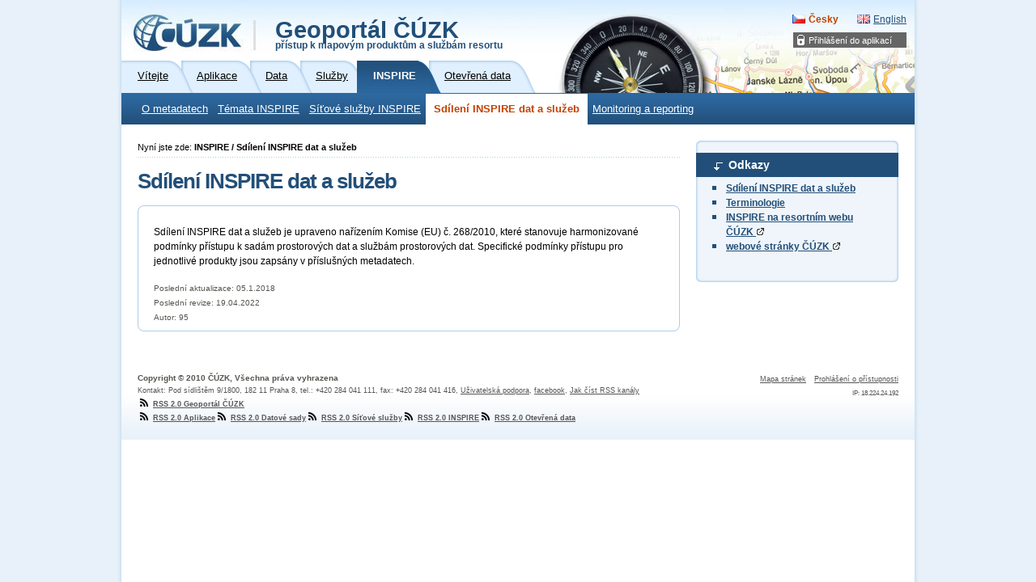

--- FILE ---
content_type: text/html; charset=utf-8
request_url: https://geoportal.cuzk.cz/(S(3413rowffcuokgoaolbam12m))/?mode=TextMeta&text=INSPIRE_pristup&head_tab=sekce-04-gp&menu=44
body_size: 7068
content:





<?xml version="1.0"?>
<!DOCTYPE html PUBLIC "-//W3C//DTD XHTML 1.0 Strict//EN" "http://www.w3.org/TR/xhtml1/DTD/xhtml1-strict.dtd">
<html xmlns="http://www.w3.org/1999/xhtml" xml:lang="cs" lang="cs">
<head>
    <meta http-equiv="X-UA-Compatible" content="IE=8" />
	
	<meta http-equiv="content-type" content="text/html; charset=utf-8" />
	
	<meta http-equiv="cache-control" content="no-cache" />
	<meta http-equiv="pragma" content="no-cache" />
	<meta http-equiv="expires" content="-1" />

    <meta http-equiv="content-language" content="cs" />
    <meta name="robots" content="all,follow" />

    <meta name="author" lang="cs" content="CUZK [www.cuzk.cz]; e-mail: cuzk@cuzk.cz" />
    <meta name="copyright" lang="cs" content="CMS: **** [www.***.cz]; e-mail: ****@***.cz" />
    <meta name="copyright" lang="cs" content="Webdesign: Nuvio [www.nuvio.cz]; e-mail: ahoj@nuvio.cz" />

    <meta name="description" content="..." />
    <meta name="keywords" content="..." />

    <link rel="shortcut icon" href="design/favicon.ico" />
    <link rel="stylesheet" media="screen,projection" type="text/css" href="css/reset.css" />
    <link rel="stylesheet" media="screen,projection" type="text/css" href="css/main.css" />
    <!--[if lte IE 6]><link rel="stylesheet" type="text/css" href="css/main-msie.css" /><![endif]-->
    <link rel="stylesheet" media="print" type="text/css" href="css/print.css" />
	
	<title>ČÚZK: Geoportál</title>
	
	<script type="text/javascript" src="js/geoportal.js"></script>
	<script type="text/javascript" src="js/messages.CZ.js"></script>
	<script type="text/javascript" src="js/xmlhttp.js"></script>
	<script type="text/javascript" src="js/metadata.js"></script>
	<script type="text/javascript" src="js/jquery-1.5.min.js"></script>
	<script type="text/javascript" src="js/jquery-ui.min.js"></script>
	<link rel="stylesheet" media="screen,projection" type="text/css" href="css/jquery-ui.css" />

	<script type="text/javascript">
		GM_Lang="cz";
		eShopDatum=1247702400000;
		WMSServer='https://geoportal.cuzk.cz/eshop_maps/MapaLabel1/wms.asp?';
        sessionID="3413rowffcuokgoaolbam12m";
        SID="02022026_10013838083611000_DOPOLEDNE_011648362078";
		LNG="cz";
		var UseMapInBasic=false;
		var UseINSPIRE=false;
		var MapaForceSslGetMap=true;
		var serverStartTime = "02.02.2026 10:04:13";
		var serverHostAddress = "195.245.209.218";
		var cuzkLoginRedirectUrl='https://login.cuzk.gov.cz/login.do?typPrihlaseni=GEOPORTAL_ESHOP';
	</script>
	<link rel="stylesheet" media="screen,projection" type="text/css" href="css/dopln.css" />
</head>

<body id="style_00_gp">
	<form id="form_global" name="form_global"></form>
	<img id="ajax_loader" src="images/ajax-loader.gif" class="loading-invisible"/>


	<div id="main">
		
		<div id="uzivatel" style="display:none"></div>
		<div id="kosikHead"><getBasket /></div>

		<!-- Přihlášení do aplikací -->
<div id="login" class="box"><h2 class="hidden">Přihlášení do aplikací</h2><ul><li onmouseover="this.className = 'login-on'" onmouseout="this.className = 'login-off'"><a href="#">Přihlášení do aplikací</a><div><ul><li><a href="?mode=User&amp;fnc=login" target="_self">E-shop</a></li></ul></div></li></ul></div><!-- Přihlášení do aplikací konec --><div id="header-gp-00a" class="box">
    <!-- Logotyp + název kategorie -->
<div id="header-left" class="box"><p id="logo"><a href="http://www.cuzk.cz" target="_blank" title="ČÚZK [Skok na úvodní stránku]"><img src="design/header-gp-logo-00a.jpg" alt="Logo ČÚZK - úvodní strana" /></a></p><h1 id="page-title" onclick="location.href='?mode=TextMeta&amp;text=uvod_uvod&amp;head_tab=sekce-00-gp&amp;menu=01&amp;news=yes'">Geoportál ČÚZK<br /><span>přístup k mapovým produktům a službám resortu</span></h1><hr class="noscreen" /></div>
<div id="header-right" class="box">
<!-- jazyky -->
            <p id="lang">
                <span class="noscreen">Zvolte jazyk/Choose your language:</span>
                <a href="?lng=CZ&mode=TextMeta&text=INSPIRE_pristup&head_tab=sekce-04-gp&menu=44" id="lang-cz" class="lang-active">Česky</a> <!-- Aktivní položka -->
                <a href="?lng=EN&mode=TextMeta&text=INSPIRE_pristup&head_tab=sekce-04-gp&menu=44" id="lang-en-gp">English</a>
            </p>
            <hr class="noscreen" />
<!-- jazyky konec -->

</div>
<!-- Záložky -->
<div id="tabs" class="box"><div id="sekce-04-gp"><h2 class="hidden">Menu Sekcí</h2><ul><li id="tab-00"><a href="?head_tab=sekce-00-gp&amp;mode=TextMeta&amp;text=uvod_uvod&amp;menu=01&amp;news=yes"><span>Vítejte</span></a></li><li id="tab-01"><a href="?head_tab=sekce-01-gp&amp;mode=TextMeta&amp;text=aplikace&amp;menu=11&amp;news=yes"><span>Aplikace</span></a></li><li id="tab-02"><a href="?head_tab=sekce-02-gp&amp;mode=TextMeta&amp;text=dSady_uvod&amp;menu=20&amp;news=yes"><span>Data</span></a></li><li id="tab-03"><a href="?head_tab=sekce-03-gp&amp;mode=TextMeta&amp;text=sluzby_uvod&amp;menu=30&amp;news=yes"><span>Služby</span></a></li><li id="tab-04"><a href="?head_tab=sekce-04-gp&amp;mode=TextMeta&amp;text=inspire_uvod&amp;menu=40&amp;news=yes"><span>INSPIRE</span></a></li><li id="tab-05"><a href="?head_tab=sekce-05-gp&amp;mode=TextMeta&amp;text=data_uvod&amp;menu=50&amp;news=yes"><span>Otevřená data</span></a></li></ul><hr class="noscreen" /></div></div><!-- Záložky konec-->
<!-- Horizontální navigace (lišta) -->
<div id="tray" class="box"><h2 class="hidden">Hlavní menu</h2><ul class="box"><li class="first"><a href="?mode=TextMeta&amp;text=INSPIRE_Metadata&amp;head_tab=sekce-04-gp&amp;menu=42" target="_self">O metadatech</a></li><li onmouseover="this.className = 'tray-on'" onmouseout="this.className = 'tray-off'"><a href="?mode=TextMeta&amp;text=INSPIRE_dSady&amp;head_tab=sekce-04-gp&amp;menu=41" target="">Témata INSPIRE</a><div><ul><li><a href="?mode=TextMeta&amp;text=INSPIRE_ref_systemy&amp;side=INSPIRE_dSady&amp;head_tab=sekce-04-gp&amp;menu=411" target="_self">Souřadnicové referenční systémy</a></li><li><a href="?mode=TextMeta&amp;text=INSPIRE_sour_sit&amp;side=INSPIRE_dSady&amp;head_tab=sekce-04-gp&amp;menu=412" target="_self">Zeměpisné soustavy souřadnicových sítí</a></li><li><a href="?mode=TextMeta&amp;text=INSPIRE_Zeme_nazvy&amp;side=INSPIRE_dSady&amp;head_tab=sekce-04-gp&amp;menu=413" target="_self">Zeměpisná jména</a></li><li><a href="?mode=TextMeta&amp;side=INSPIRE_dSady&amp;metadataID=CZ-00025712-CUZK_SERIES-MD_AU&amp;metadataXSL=INSPIRE_Sprav_j&amp;head_tab=sekce-04-gp&amp;menu=414" target="_self">Územní správní jednotky</a></li><li><a href="?mode=TextMeta&amp;side=INSPIRE_dSady&amp;metadataID=CZ-00025712-CUZK_SERIES-MD_AD&amp;metadataXSL=INSPIRE_Adresy&amp;head_tab=sekce-04-gp&amp;menu=415" target="_self">Adresy</a></li><li><a href="?lng=CZ&amp;mode=TextMeta&amp;text=INSPIRE_Kat_par&amp;side=INSPIRE_dSady&amp;head_tab=sekce-04-gp&amp;menu=416" target="_self">Parcely</a></li><li><a href="?mode=TextMeta&amp;text=INSPIRE_Dop_site&amp;side=INSPIRE_dSady&amp;head_tab=sekce-04-gp&amp;menu=417" target="_self">Dopravní sítě</a></li><li><a href="?mode=TextMeta&amp;text=INSPIRE_Vodopis&amp;side=INSPIRE_dSady&amp;head_tab=sekce-04-gp&amp;menu=418" target="_self">Vodstvo</a></li><li><a href="?mode=TextMeta&amp;text=INSPIRE_Nadmo_vysk&amp;side=INSPIRE_dSady&amp;head_tab=sekce-04-gp&amp;menu=420" target="_self">Nadmořská výška</a></li><li><a href="?mode=TextMeta&amp;text=INSPIRE_V_uzemi&amp;side=INSPIRE_dSady&amp;head_tab=sekce-04-gp&amp;menu=424" target="_self">Využití území</a></li><li><a href="?mode=TextMeta&amp;text=INSPIRE_Ortofoto&amp;side=INSPIRE_dSady&amp;head_tab=sekce-04-gp&amp;menu=422" target="_self">Ortofotosnímky</a></li><li><a href="?mode=TextMeta&amp;side=INSPIRE_dSady&amp;metadataID=CZ-00025712-CUZK_SERIES-MD_BU&amp;metadataXSL=INSPIRE_budovy&amp;head_tab=sekce-04-gp&amp;menu=423" target="_self">Budovy</a></li></ul></div></li><li><a href="?mode=TextMeta&amp;text=INSPIRE_SITsluzby&amp;head_tab=sekce-04-gp&amp;menu=43" target="_self">Síťové služby INSPIRE</a></li><li><a id="tray-active" href="?mode=TextMeta&amp;text=INSPIRE_pristup&amp;head_tab=sekce-04-gp&amp;menu=44" target="_self">Sdílení INSPIRE dat a služeb</a></li><li><a href="?mode=TextMeta&amp;text=INSPIRE_monitoring&amp;head_tab=sekce-04-gp&amp;menu=45" target="_self">Monitoring a reporting</a></li></ul><hr class="noscreen" /></div><!-- Horizontální navigace (lišta) konec-->
</div>
<!-- Hlavička konec-->

	
		
		<!-- dva sloupce-->
		<div id="cols" class="box">
			
			<!-- Postranní panel -->
			<div id="aside">
				<h2 class="hidden">Postranní panel</h2>
				<div class="aside-box-02-top" ></div>
								
				
					<div class="aside-box-02 box">	<!--h3 class="title-02" onmouseover="this.className='title-02-off'" onmouseout="this.className='title-02'" onclick="aSide_rozbal(this);">Občan</h3>	<ul class="ul-02 box" style="display:block">		<li>na stránce se pracuje / page is under construction</li>			</ul>	<div class='gp-odstup-vertikal'></div></div><div class="aside-box-02 box">	<h3 class="title-02" onmouseover="this.className='title-02-off'" onmouseout="this.className='title-02'" onclick="aSide_rozbal(this);">Komerční firma</h3>	<ul class="ul-02 box" style="display:block">		<li>na stránce se pracuje / page is under construction</li>			</ul>	<div class='gp-odstup-vertikal'></div></div><div class="aside-box-02 box">	<h3 class="title-02" onmouseover="this.className='title-02-off'" onmouseout="this.className='title-02'" onclick="aSide_rozbal(this);">Krizové řízení</h3>	<ul class="ul-02 box" style="display:block">		<li>na stránce se pracuje / page is under construction</li>			</ul>	<div class='gp-odstup-vertikal'></div></div><div class="aside-box-02 box">	<h3 class="title-02" onmouseover="this.className='title-02-off'" onmouseout="this.className='title-02'" onclick="aSide_rozbal(this);">Orgán veřejné správy</h3>	<ul class="ul-02 box" style="display:block">		<li>na stránce se pracuje / page is under construction</li>			</ul>	<div class='gp-odstup-vertikal'></div></div><div class="aside-box-02 box">	<h3 class="title-02" onmouseover="this.className='title-02-off'" onmouseout="this.className='title-02'" onclick="aSide_rozbal(this);">Orgán ES</h3>	<ul class="ul-02 box" style="display:block">		<li>na stránce se pracuje / page is under construction</li>			</ul>	<div class='gp-odstup-vertikal'></div></div><div class="aside-box-02 box">	<h3 class="title-02" onmouseover="this.className='title-02-off'" onmouseout="this.className='title-02'" onclick="aSide_rozbal(this);">O licenčních smlouvách</h3>	<ul class="ul-02 box" style="display:block">		<li>na stránce se pracuje / page is under construction</li>			</ul>	<div class='gp-odstup-vertikal'></div-->	<h3 class="title-02" onmouseover="this.className='title-02-off'" onmouseout="this.className='title-02'" onclick="aSide_rozbal(this);">Odkazy</h3>	<ul class="ul-02 box" style="display:block">			<li><a href="?lng=CZ&mode=TextMeta&amp;text=INSPIRE_pristup&amp;head_tab=sekce-04-gp">Sdílení INSPIRE dat a služeb</a></li>			<li><a href="?lng=CZ&mode=TextMeta&amp;text=INSPIRE_terminologie&amp;head_tab=sekce-04-gp&amp;side=INSPIRE_pristup">Terminologie</a></li>			<li><a href="https://www.cuzk.gov.cz/Zememerictvi/INSPIRE.aspx">INSPIRE na resortním webu ČÚZK <img src="https://geoportal.cuzk.gov.cz/INC/img/nove_okno.gif" alt="Nové okno"></a></li>			<li><a href="https://www.cuzk.gov.cz/" target="_blank">webové stránky ČÚZK <img src="https://geoportal.cuzk.gov.cz/INC/img/nove_okno.gif" alt="Nové okno"></a></li>		</ul>	<div class='gp-odstup-vertikal'></div></div><script language="javascript">var includedFileModifiedDate="16.01.2025";</script>				
		    
				
				<div class="aside-box-02-bottom-pred" ></div>
				<div class="aside-box-02-bottom" ></div>						
				<hr class="noscreen" />
				
					
				
			</div> <!-- /aside -->
			
			<!-- Hlavní obsah stránky -->
			<div id="content">
				<!-- Drobečková navigace -->
				<p id="breadcrumbs-gp">Nyní jste zde: <strong>INSPIRE / Sdílení INSPIRE dat a služeb</strong><span id="afterBreadcrumbs"></span></p>
				
				<script language="javascript">	var LNG = GM_Lang;	var Calendar = {		"dayNames" : ['Nedele', 'Pondelí', 'Úterý', 'Streda', 'Ctvrtek', 'Pátek', 'Sobota'],		"dayNamesMin": ['Ne', 'Po', 'Út', 'St', 'Ct', 'Pá', 'So'],		"monthNames": ['Leden','Únor','Brezen','Duben','Kveten','Cerven','Cervenec','Srpen','Zárí','Ríjen','Listopad','Prosinec']	};	var $mtdtMessages = {		buyAll : "Funkcí 'Koupit vše' najednou koupíte všechny vyhledané záznamy včetně těch, které jsou na dalších stránkách.<br/>Chcete v nákupu pokračovat?",		buyAllLimit : "Funkcí 'Koupit vše' je možné koupit najednou  max. 50 MJ. Definujte prosím přesnější dotaz.",		searchAdvancedNoType : "Vyberte prosím alespoň jeden typ zdroje",		searchAdvancedNoCondition : "Vyberte prosím alespoň jednu podmínku kromě typu zdroje (text vyhledávání minimálně 3 znaky)",		searchBasicNoCondition : "Zadejte prosím text vyhledávání (minimálně 3 znaky)",		checkDateFormatMessage : "Zadejte prosím datum ve formátu DD.MM.RRRR",		dialogButton : {			detail : "Detailní výpis",			brief : "Stručný výpis",			xml : "Stáhnout XML",			close : "Zavřít",			goToBasket : "Přejít do košíku",			goToEshop : "Přejít do eShopu",			print : "Tisk"		},		dialogText : {			buy1Process : "Produkt je přidáván do košíku, čekejte prosím <img src='design/ajax.gif' />",			buy1Success : "Produkt byl úspěšně přidán do košíku. Můžete pokračovat zavřením dialogu nebo přejít do košíku",			buy1Error : "Produkt se nepodařilo přidat do košíku",			buy1RedirectToBasket : "Pro nákup budete přesměrován do eShopu.<br/>",			buy1RedirectToBasketTyp1 : "Nakupovat je možné:<br/><br/>1. pomocí mapy (bod, linie, mnohoúhelník, obdélník)<br/>2. zadáním názvu mapové jednotky nebo zadáním souřadnic<br/>3. výběrem prostorové jednotky",			buy1RedirectToBasketTyp2 : "Nakupovat je možné:<br/><br/>1. bez mapy výběrem z nabídky",			buy1RedirectToBasketTyp3 : "Nakupovat je možné:<br/><br/>1. pomocí mapy (mnohoúhelník, obdélník)<br/>2. zadáním souřadnic<br/>3. výběrem prostorové jednotky",			buy1RedirectToBasketTyp4 : "Nakupovat je možné:<br/><br/>1. pomocí mapy (mnohoúhelník, obdélník)<br/>2. zadáním souřadnic<br/>3. výběrem prostorové jednotky",			buy1RedirectToBasketTyp5 : "Nakupovat je možné:<br/><br/>1. pomocí mapy (mnohoúhelník, obdélník)<br/>2. zadáním souřadnic<br/>3. výběrem prostorové jednotky",			buy1NoProductCode : "Pro produkt není definovaný product kód",			buySelectedProcess : "Produkty jsou přidávány do košíku, čekejte prosím <img src='design/ajax.gif' />",			buySelectedSuccess : "Produkty byly přidány do košíku (úspěšně $SUCCESS$, neúspěšně $ERROR$).<br/>Můžete pokračovat zavřením dialogu nebo přejít do košíku.",			buyAllProcess : "Produkty jsou přidávány do košíku, čekejte prosím <img src='design/ajax.gif' />",			buyAllSuccess : "Produkty byly přidány do košíku (úspěšně $SUCCESS$, neúspěšně $ERROR$).<br/>Můžete pokračovat zavřením dialogu nebo přejít do košíku."		},		dialogTitle : "Nákup produktu",		mdePrint : {			noProfile : "Není definován žádný profil",			chooseProfile : "Vyberte prosím profil"		}	};		/* funkce porovnavajici bbox v mape s CR	vraci true,pokud jsou bbox obsahuje cast CR, pokud je mimo obdelnik CR nebo obsahuje celou CR, vraci false	pokud vrati false, vyrez mapy se ve vyhledavani nepouzije */	var mapSmallerThenCR = function(bbox){		var smaller = false;		var CR = {			left : 12.09,			bottom : 48.55,			right : 18.86,			top : 51.06		};		try{			/* (levy strana v CR a dolni nebo horni strana v CR) nebo (prava strana v CR a dolni nebo horni strana v CR) */			if( 				(( bbox.left > CR.left && bbox.left < CR.right ) && ( (bbox.bottom > CR.bottom && bbox.bottom < CR.top) || (bbox.top > CR.bottom && bbox.top < CR.top) )) || 				(( bbox.right > CR.right && bbox.right < CR.right ) && ( (bbox.bottom > CR.bottom && bbox.bottom < CR.top) || (bbox.top > CR.bottom && bbox.top < CR.top) ))				){smaller = true};		}catch(e){};		return smaller;	};		</script>	<H1>Sdílení INSPIRE dat a služeb</h1><div class="box-01-top"></div><div class="box-01-in-gp box"><!--p>Přístup k souborům prostorových dat a služeb na nich založených odpovídajících tématům popsaných v přílohách směrnice INSPIRE se může odlišovat od ostatního poskytování dat a služeb. Takto poskytované soubory prostorových dat a služeb budou poskytovány v datovém modelu popsaném v prováděcích pravidlech pro harmonizaci a interoperabilitu dat. Přístup k těmto datům a službám bude poskytován pro orgány evropského společenství dle Nařízení oprávněného přístupu ES, pro ostatní v souladu se zákonem č. 123/1998 Sb.</p><img src="INC/img/INSPIRE_pristup.jpg" /--><p>Sdílení INSPIRE dat a služeb je upraveno nařízením Komise (EU) č. 268/2010, které stanovuje harmonizované podmínky přístupu k sadám prostorových dat a službám prostorových dat. Specifické podmínky přístupu pro jednotlivé produkty jsou zapsány v příslušných metadatech.</p><div>	<font size="1" color="#55555">Poslední aktualizace: 05.1.2018<br>	<font size="1" color="#55555">Poslední revize: <span id="modifiedDateTime" /></span><br>Autor: 95</font></div><script type="text/javascript"> $(document).ready(function(){  try{   $("#modifiedDateTime").html(includedFileModifiedDate).show();  }catch(e){} });</script></div><div class="box-01-bottom"></div><script language="javascript">var includedFileModifiedDate="19.04.2022";</script>
				
				<hr class="noscreen" />
			</div> <!-- /content -->			
		
		</div><!-- dva sloupce konec -->

		
		
		<!-- Patička -->
		<div id="footer" class="box">
			<p class="f-right smaller" style="line-height:18px;"><span class="f-right"><span class="noscreen">,</span><a href="?mode=Head&amp;fnc=ServerMap">Mapa stránek</a><span class="noscreen">,</span><a href="?mode=TextMeta&amp;text=prohlaseni&amp;side=about">Prohlášení o přístupnosti</a></span><br /><span class="smaller low f-right"><span id="footerTime">.</span><span id="footerIp" style="display:none;">.</span></span></p><p class="f-left">
			Copyright © 2010 ČÚZK, Všechna práva vyhrazena<br /><span class="smaller low"><kontakt>
		Kontakt: 
		Pod sídlištěm 9/1800, 
		182 11 Praha 8, 
		tel.: +420 284 041 111, 
		fax: +420 284 041 416, 
		<a href="?mode=TextMeta&amp;text=sendForm&amp;side=about">Uživatelská podpora</a>, 
		<a href="https://www.facebook.com/zememerickyurad/" target="blank">facebook</a>,
		<a href="/dokumenty/Jak-cist-RSS-kanaly-CUZK.pdf" target="blank">Jak číst RSS kanály</a></kontakt></span><br /><a href="http://geoportal.cuzk.gov.cz/rss/default.ashx?lng=CZ" class="smaller"><img src="img/rss.png" style="margin: 0 3px -3px 0;" />RSS 2.0 Geoportál ČÚZK</a><br /><a href="http://geoportal.cuzk.gov.cz/rss/default_app.ashx?lng=CZ&amp;id=5" class="smaller"><img src="img/rss.png" style="margin: 0 3px -3px 0;" />RSS 2.0 Aplikace</a><a href="http://geoportal.cuzk.gov.cz/rss/default_ds.ashx?lng=CZ&amp;id=2" class="smaller"><img src="img/rss.png" style="margin: 0 3px -3px 0;" />RSS 2.0 Datové sady</a><a href="http://geoportal.cuzk.gov.cz/rss/default_sl.ashx?lng=CZ&amp;id=3" class="smaller"><img src="img/rss.png" style="margin: 0 3px -3px 0;" />RSS 2.0 Síťové služby</a><a href="http://geoportal.cuzk.gov.cz/rss/default_in.ashx?lng=CZ&amp;id=4" class="smaller"><img src="img/rss.png" style="margin: 0 3px -3px 0;" />RSS 2.0 INSPIRE</a><a href="http://geoportal.cuzk.gov.cz/rss/default_od.ashx?lng=CZ&amp;id=6" class="smaller"><img src="img/rss.png" style="margin: 0 3px -3px 0;" />RSS 2.0 Otevřená data</a></p>
		</div> <!-- /footer -->

		
		
	</div>
	<!--<script type="text/javascript" src="https://195.245.209.167/test_ip.php" ></script>-->
	
	
	<script type="text/javascript">
		var $myip = "18.224.24.192";
		$(document).ready(function(){
			
			try{
				$("#footerIp").html('IP: '+"18.224.24.192").show();
			}catch(e){}
			try{
				$("#footerTime").html(includedFileModifiedDate+', ').hide();
			}catch(e){}

		});
	</script>
</body>


</html>	


--- FILE ---
content_type: application/javascript
request_url: https://geoportal.cuzk.cz/(S(3413rowffcuokgoaolbam12m))/js/messages.CZ.js
body_size: 2195
content:
var $messages = {
	xmlhttpStatusError : "Chyba komunikace se serverem: ",
	xmlhttpNotSupported : "Your browser does not support XMLHTTP!",
	responseError : "ERROR: Při zpracování záznamu došlo k chybě",
	searchError : "ERROR: Při vyhledávání došlo k chybě",
	outage : "Tato funkce je momentálně nedostupná",
	getProductError : "ERROR: Při getProduct došlo k chybě",
	getProductRespError : "ERROR: Při zpracování výsledků getProduct došlo k chybě",
	getNMProductError : "ERROR: Při getNMProduct došlo k chybě",
	getNMProductRespError : "ERROR: Při zpracování výsledků getNMProduct došlo k chybě",	
	getQueryListError : "ERROR: Při getQueryList došlo k chybě",
	getQueryListRespError : "ERROR: Při zpracování výsledků getQueryList došlo k chybě",
	getBasketListBoxError : "ERROR: Při vyhledávání getBasketListBox došlo k chybě",
	getQueryListboxError : "ERROR: Při vyhledávání getQueryListbox došlo k chybě",
	getQueryListboxRespError : "ERROR: Při zpracování výsledků getQueryListBox došlo k chybě",	
	getQueryError : "ERROR: Při getQuery došlo k chybě",
	getQueryRespError : "ERROR: Při zpracování výsledků getQuery došlo k chybě",
	getQueryMapError : "ERROR: Při getQueryMap došlo k chybě",
	getQueryMapRespError : "ERROR: Při zpracování výsledků getQueryMap došlo k chybě",	
	changeProductOptionError : "ERROR: Při ChangeProductOption došlo k chybě",
	changeProductOptionError1 : "Při změně parametru došlo k chybě",
	changeProductOptionRespError : "ERROR: Při zpracování výsledků ChangeProductOption došlo k chybě",	
	selectByAreaError : "ERROR: Při vyhledávání selectByArea došlo k chybě",
	selectByGeometryError : "ERROR: Při vyhledávání selectByGeometry došlo k chybě",
	selectByTextError : "ERROR: Při vyhledávání selectByText došlo k chybě",
	selectByOtherProductError : "ERROR: Při vyhledávání selectByOtherProduct došlo k chybě",
	productOrderError : "ERROR: Při vyhledávání productOrder došlo k chybě",
	changeMUCountError : "ERROR: Při vyhledávání changeMUCount došlo k chybě",
	productOrderRespError : "ERROR: Při zpracování výsledků productOrder došlo k chybě",
	deleteBasketError : "ERROR: Při vyhledávání deleteBasket došlo k chybě",
	deleteBasketRespError : "ERROR: Při zpracování výsledků deleteBasket došlo k chybě",
	deleteBasketAllError : "ERROR: Při vyhledávání deleteBasketAll došlo k chybě",
	deleteBasketAllRespError : "ERROR: Při zpracování výsledků deleteBasketAll došlo k chybě",
	deleteNAProductsError : "ERROR: Při vyhledávání deleteNAProducts došlo k chybě",
	deleteNAProductsRespError : "ERROR: Při zpracování výsledků deleteNAProducts došlo k chybě",
	userRegEditEmailFormat : "Emailová adresa není validní",
	userRegEditUserNameFormat : "Uživatelské jméno je neplatné!\nMusí obsahovat jen číslice, velká a malá písmena bez diakritiky a mít délku minimálně 8 znaků",
	userRegEditUserName : "Není vyplněné pole 'Uživatelské jméno'",
	userRegEditPass : "Není vyplněné pole 'Heslo'",
	userRegEditPass2 : "Pole 'Heslo' a 'Heslo-kontrola' se neshodují",
	userRegEditQuestion : "Není vyplněné pole 'Kontrolní otázka'",
	userRegEditAnswer : "Není vyplněné pole 'Odpověď'",
	userRegEditPassFormat : "Zadané heslo je neplatné!\nMusí obsahovat číslice, velká a malá písmena bez diakritiky a mít délku minimálně 8 znaků",
	userRegEditTyp : "Není vyplěno pole 'Typ' ",
	getUserDetailsError : "ERROR: Při přihlašování došlo k chybě",
	pswChangeOldPass : "vyplňte staré heslo",
	pswChangeNewPass : "vyplňte nové heslo",
	pswChangeNewPass2 : "neshodují se nová hesla",
	questionChangePass : "vyplňte heslo",
	questionChangeQuestion : "vyplňte otázku",
	questionChangeAnswer : "vyplňte odpověď",
	getPswQuestionError : "ERROR: Při zjištění kontrolní otázky",
	getPswQuestionRespError : "ERROR: Při zjištění kontrolní otázky",
	pswRequestError : "ERROR: Při požadavku na heslo",
	pswRequestRespError : "ERROR: Při zpracování požadavku na heslo",
	getOrdersError : "ERROR: Při vyhledávání getOrders došlo k chybě",
	getOrdersRespError : "ERROR: Při zpracování výsledků getOrders došlo k chybě",
	getOrderError : "ERROR: Při vyhledávání getOrder došlo k chybě",
	getOrderRespError : "ERROR: Při zpracování výsledků getOrder došlo k chybě"	,
	getOrderInfoError : "ERROR: Při vyhledávání getOrderInfo došlo k chybě",
	getOrderInfoRespError : "ERROR: Při zpracování výsledků getOrderInfo došlo k chybě",
	getBasketError : "ERROR: Při vyhledávání getBasket došlo k chybě",
	getBasketRespError : "ERROR: Při zpracování výsledků getBasket došlo k chybě",
	orderSetupError : "ERROR: Při vyhledávání orderSetup došlo k chybě",
	orderSetupRespError : "ERROR: Při zpracování výsledků orderSetup došlo k chybě",
	orderBuildError : "ERROR: Při orderBuild došlo k chybě",
	orderBuildRespError : "ERROR: Při zpracování OrderBuild došlo k chybě",
	orderSendError : "ERROR: Při orderSend došlo k chybě",
	orderSendRespError : "ERROR: Při zpracování OrderSend došlo k chybě",
	orderDuplicateError : "ERROR: Při orderDuplicate došlo k chybě",
	orderDuplicateRespError : "ERROR: Při zpracování orderDuplicate došlo k chybě",
	getPswResetKeyOK: "kontrolní kod byl odeslán na Vaší emailovou adresu",
	getPswResetKeyError: "Zadané informace nejsou správné",
	pswlostResetUserNameOrEmail : "Zadejte uživatelské jméno nebo emailovou adresu",
	tooltipHowToDraw : "Výběr ukončíte dvojklikem",
	getOclError : "ERROR: Při generování došlo k chybě",
	generatingOcl : "Generuje se licence, čekejte prosím...",
	oclFormValidationError : "Označte prosím všechny souhlasy/nesouhlasy",
	sendButton : "Odeslat",
	sendButtonAgree : "Souhlasím",
	sendButtonDisagree : "Nesouhlasím",
	paymentPortalMethodError : "Pokud vyberete jednu z plateb pomocí Platebního portálu, je nutné pomocí Platebního portálu provést všechny platby. \nTlačítkem 'OK' změníte všechny platby na Platební portál. \nTlačítko 'Zrušit' Vám umožní provést výběr znovu. \n\nPlatby pomocí Platebního portálu:",
	paymentPortalTotalPriceMaxError : "Maximální cena pro platbu pomocí Platebního portálu je 10 000 kč",
	paymentPortalTotalPriceMinError : "Minimální cena pro platbu pomocí Platebního portálu je 10 kč",
	paymentPortalRedirect : "Po uložení objednávky budete automaticky přesměrováni na Platební portál...",
	paymentPortalOclWarning : "Pro umožnění platby platebním portálem musíte souhlasit se všemi OCL",
	paymentPortalNotAllOclError : "Neodsouhlasil jste všechny licence, což je podmínka pro platbu pomocí platebního portálu. V sestavení objednávky můžete změnit způsob platby nebo znovu odsouhlasit OCL.",
	paymentPortalRequirementError : "Nelze použít el. Formu úhrady pokud není užití='pro vlastní potřebu' nebo 'Nabyvatel je jiná osoba než žadatel'.",
	userRegEditSZOU : "Není vyplěn souhlas se zpracováním osobních údajů",
	userChangeSzouOK: "Na vaši emailovou adresu byl odeslán email s validací požadavku",
	userChangeSzouError: "Při pokusu o změnu souhlasu došlo k chybě",
	userChangeSzouOrder: "Nemáte udělen souhlas s trvalým zpracováním osobních údajů.\nKliknutím na 'OK' odešlete objednávku s dočasným souhlasem se všemi důsledky, které z toho vyplývají.\nKliknutím na 'Zrušit' můžete odeslání přerušit a souhlas doplnit.",
	fillPersonalUse : "Vyplňte 'Způsob užití'",
	checkChildProduct: "Vyberte alespoň jeden podprodukt",
	notSupportedIsDistribUnit: "Nepodporovaný IsDistribUnit",
	lastChildProductDeleteWarning: "Není možné odebrat poslední produkt. Pro celkové odebrání produktu použijte vymazání košíku",
	knEmptyKU : "Není zadané existující katastrální území",
	knEmptyCislo1 : "není vyplněné kmenové parcelní číslo"
};